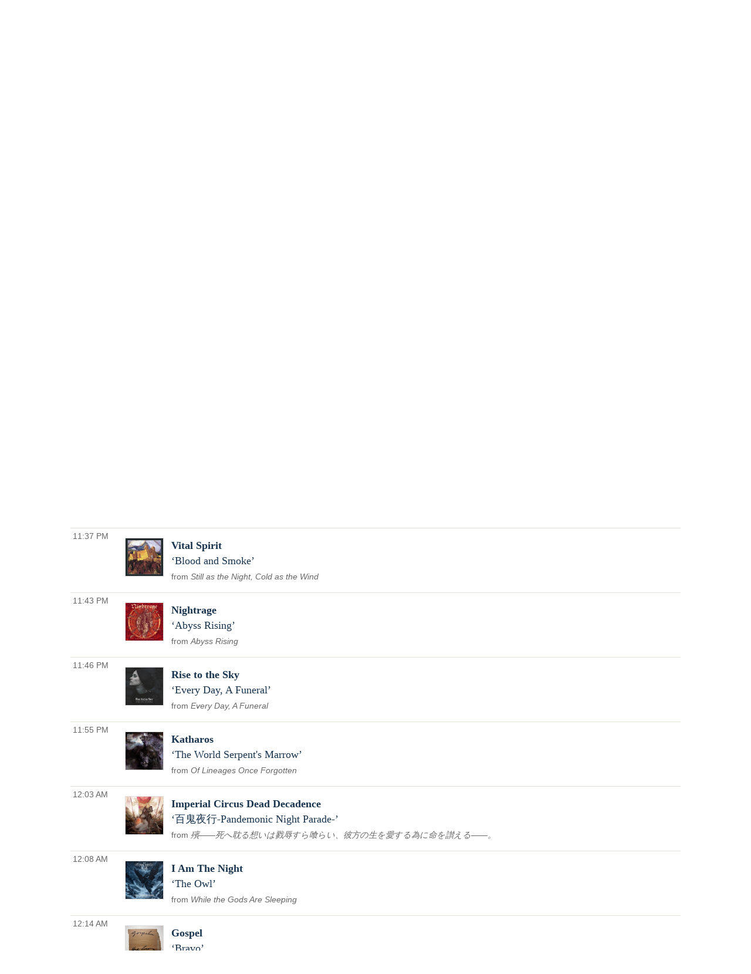

--- FILE ---
content_type: text/html; charset=UTF-8
request_url: https://play.wxpr.org/WXPR/pl/16275195/The-Edge?sp=329868951
body_size: 10500
content:

<!doctype html><html lang="en">
<head>
    <meta charset="utf-8">
    <meta http-equiv="X-UA-Compatible" content="IE=edge">
    <meta name="viewport" content="width=device-width, initial-scale=1,maximum-scale=1">
    <title>The Edge Sat Aug 6 with Jeff Pennucci on WXPR 91.7FM</title>
    <meta name="description" content="Trusted by over 300 non-commercial stations, Spinitron supports playlist logging, reporting, web publishing, automation, push and much more.">

                                    <meta name="csrf-param" content="_csrf">
<meta name="csrf-token" content="1jZmfV3usHF5ng9dfl-cJQgKAaBCY34JXrYnIQQ6f-PkQzkHOKb4OynKeycUHctKakZj8AogCnEo0FRmTXUdpg==">

    <meta property="og:url" content="/WXPR/pl/16275195/The-Edge?sp=329868951">
<meta property="og:title" content="&quot;Blood and Smoke&quot; by Vital Spirit. The Edge Sat Aug 6 with Jeff Pennucci on WXPR 91.7FM">
<meta property="og:description" content="The heaviest metal, punk, hardcore, thrash, industrial, and everything else fit for headbanging">
<meta property="og:image" content="https://is5-ssl.mzstatic.com/image/thumb/Music126/v4/c6/b6/58/c6b6589e-2184-f8ef-6520-860cab1889ea/artwork.jpg/170x170bb.jpg">
<meta property="og:type" content="music.playlist">
<meta name="twitter:card" content="summary_large_image">
<meta name="twitter:title" content="&quot;Blood and Smoke&quot; by Vital Spirit. The Edge Sat Aug 6 with Jeff Pennucci on WXPR 91.7FM">
<meta name="twitter:description" content="The heaviest metal, punk, hardcore, thrash, industrial, and everything else fit for headbanging">
<meta name="twitter:image" content="https://is5-ssl.mzstatic.com/image/thumb/Music126/v4/c6/b6/58/c6b6589e-2184-f8ef-6520-860cab1889ea/artwork.jpg/170x170bb.jpg">
<meta property="fb:app_id" content="1653161838315721">
<meta name="google-signin-client_id" content="87434803599-ajblgrkdkvtalob0qllbaqb1mi7iggb6.apps.googleusercontent.com">
<link href="https://play.wxpr.org/WXPR/pl/16275195/The-Edge" rel="canonical">
<link href="/static/css/publicPage.min.css?v=1751830043" rel="stylesheet">
<style>.well, .Page-footer-content {
max-width: 1240px;
margin: auto;
}

.header {
  position: relative;
}


.header-inner {
  display: flex;
  padding: 2rem 1rem;
  font-family: var(--bodyFont);
  justify-content: space-between;
}

.header .PH-donate-button {
  display: flex;
  background-color: var(--donateBGColor);
  fill: white;
  gap: .25rem;
  align-items: center;
  padding: 1rem;
  border-radius: .5rem;
}

.header .PH-donate-button svg {
  fill: var(--headerIconColor);
  height: .75rem;
  width: .75rem;
}

.header .PH-background {
 position: absolute;
  left: 0;
  top: 0;
  width: 100%;
  height:100%; 
  z-index: -1;
}

.header .PH-background img {
  height: 100%;
  -o-object-fit: cover;
  object-fit: cover;
  width: 100%;
}

.header .donate-link {
    color: var(--headerIconColor);
}

.header .donate-link:hover {
    color: var(--headerIconColor);
}


            :root {
                --primaryTextColor: #333333;
                --secondaryTextColor: #666666;
                --linkColor: #1772b0;
                --linkHoverColor: #125c8e;
                --primaryColor1: #19344e;
                --primaryColor2: #92c66c;
                --primaryColor3: #dce6d5;
                --donateBGColor: #c41230;
                --headerIconColor: #ffffff;
                --primaryHeadlineFont: "Roboto";
                --secHlFont: "Roboto Condensed";
                --bodyFont: "Roboto";
                --footerTextColor: #ffffff;
            }
       
        

div.head.station {
    display: none;
}

a {
    color: var(--linkColor);
}

a:hover {
    color: var(--linkHoverColor) !important;
    text-decoration: none;
}

.ark-player-feedback {
    margin-top: .25rem;
}

.view-page {
    font-family: var(--bodyFont);
}

.playlist-block.onair h4, .coming-shows h4, .recent-playlists h4 {
   font-family: var(--secHlFont),Arial,Helvetica,sans-serif;
    font-size: 1.28rem;
    margin-bottom: .25rem;
}

.view-page .head .data p {
        color: var(--secondaryTextColor);
   font-family: var(--secHlFont),Arial,Helvetica,sans-serif;
    margin-bottom: .25rem;
}

.view-page .head .data .description p{
    font-size: 1.1rem;
    font-family: var(--bodyFont),Arial,Helvetica,sans-serif;
    margin-top: 1rem;

}

.show-categoty {
    display: none;
}

.show-title {
    font-size: 2rem;
    margin-bottom: .5rem !important;
}

.show-title a {    
    color: var(--primaryTextColor);
}

.social-share {
    display: none;
}


.head.playlist .image {
    width: 12rem;
}

.image img {
    width: 100%;
    height: auto;
}

.playlist.spins .spin-text .artist, 
.public-spins .spin-text .artist, 
.playlist .song,
.public-spins .song {
    color: var(--primaryColor1) !important;
}

.spins.public-spins .composer, .spins.public-spins .label, .spins.public-spins .parenthesis {
    display: none;
}

.spins.public-spins .info {
    color: var(--secondaryTextColor) !important;
    font-family: var(--secHlFont),Arial,Helvetica,sans-serif;
    font-size: .9rem;
}

.playlist.spins .spin-text .release::before, .public-spins .spin-text .release::before {
        color: var(--secondaryTextColor) !important;
}

.spins.public-spins .spin-text {
        padding: 1rem .5rem;
}

.spin-time, .show-time {
        font-family: var(--secHlFont),Arial,Helvetica,sans-serif;
        color: var(--secondaryTextColor) !important;
        white-space: nowrap;
        padding-right: .5rem;

        width: 4.5rem;
}

.spin-player .player-icon svg {
    fill: var(--primaryColor1) !important;
}

.spins.public-spins .spin {
    display: flex;
    flex-flow: column;
    gap: .25rem;
        font-size: 1.1rem;
    margin-bottom: .25rem;
}


.table-striped tr:nth-child(2n+1) {
    background-color: transparent !important;
}

.table-bordered td, .table-bordered th {
    border-bottom: 1px solid var(--primaryColor3) !important;
  border-top: 1px solid var(--primaryColor3) !important;
}

.playlist.spins .spin-text .release, .public-spins .spin-text .release {
    color: var(--secondaryTextColor) !important;
}


.table td, th {
    vertical-align: top;
    padding-top: 1rem;
    padding-bottom: 1rem;
    /*! width: ; */
}

.playlist.spins .spin-art, .public-spins .spin-art {
        padding-top: 1rem !important;
}

.coming-shows, .recent-playlists {
    margin-top: 4rem;
}

.table {
  border-collapse: collapse;
    width: 100%;
}

.spin-icons {
  display: none !important;
}

.widget .spin-art {
    display: none;
}

.nav.spinitronwxprnav {
display: flex;
gap: 1rem;
flex-flow: row wrap;
}

.nav.spinitronwxprnav .link {
    padding-top: 2rem;
    font-family: var(--secHlFont);
    font-size: 1.2rem;
    font-weight: 400;
}

.nav.spinitronwxprnav a[aria-current = "page"] {
    font-weight: bold;
}


.timeslot.show-schedule {
    color: var(--secondaryTextColor);
    font-family: var(--secHlFont);
    margin-bottom: .5rem;
}

.playlist-list .list-item {
    padding: .5rem;
}

.spinitronwxpr.footer {
    background-color: var(--primaryColor1);
    font-family: var(--bodyFont);
    color: var(--footerTextColor);
    padding: 2rem 1rem;
    margin-top: 2rem;
}

.spinitronwxpr.footer .Page-footer-content {
 display:flex;
 justify-content: center;
 align-content: ;
}

.spinitronwxpr.footer .FooterNav {
    columns: 3; 
}

.spinitronwxpr.footer ul {
    list-style: none;
}

.spinitronwxpr.footer li {
    margin-bottom: 1rem;
}

.spinitronwxpr.footer .FooterNav a {
        color: var(--footerTextColor);
}

.spinitronwxpr.footer .FooterNav a:hover {
        color: var(--footerTextColor);
}

.spinitronwxpr.footer .ListLogos-items {
    display: flex;
    justify-content: center;
    gap: 1rem;
    margin: 1rem;
}</style>
    
    <link rel="apple-touch-icon" sizes="180x180" href="/apple-touch-icon.png">
    <link rel="icon" type="image/png" sizes="32x32" href="/favicon-32x32.png">
    <link rel="icon" type="image/png" sizes="16x16" href="/favicon-16x16.png">
    <link rel="manifest" href="/manifest.json">
    <link rel="mask-icon" href="/safari-pinned-tab.svg" color="#888888">
    <meta name="theme-color" content="#000000">
</head><!--

                    _____    _____    ,               ,  ________   _____    _____
                   /        /    /   /   /\      /   /      /      /    /   /    /   /\      /
                  /____    /____/   /   /  \    /   /      /      /____/   /    /   /  \    /
                      /   /        /   /    \  /   /      /      /   \    /    /   /    \  /
                _____/   /        /   /      \/   /      /      /     \  /____/   /      \/

                Thank you for using 𝙎𝙋𝙄𝙉𝙄𝙏𝙍𝙊𝙉. Thank you for viewing page source.
                Three cheers for non-com radio and the music they play!

-->
<body class="public pl">
  <div class="spinitron-page-container">
    
    <div class="main-container">
        <div class="main wrapper clearfix">
                        <div id="notifications-w1" class="notifications"></div>            
<div class="view-page">
    <div class="head station">
        <div>
            <h1 class="station-title"><a class="home" href="/WXPR/">WXPR 91.7FM</a></h1>
            <h2 class="station-slogan">WXPR Local Public Radio</h2>

                            <div class="station-description"><p>Listener-supported public radio serving North Central Wisconsin &amp; Michigan's Upper Peninsula</p><p>Use the Ark player to listen to any WXPR programming from the past two weeks! Just pick a date and time, then hit the play button.</p></div>
            
            <nav>
                <ul>
                    <li><a href="/WXPR/calendar">Calendar</a></li>
                                            <li><a href="http://www.wxpr.org" target="_blank">www.wxpr.org</a></li>
                                    </ul>
            </nav>

                    </div>

                    <div class="image">
                <img src="/images/Station/10/1062-img_logo.225x225.jpg?v=1550847644" alt="WXPR 91.7FM">            </div>
            </div>

    

<div class="ark-player ark-player_hide" id="ark-player" data-ark-start="">
    <audio class="ark-player__media-element" width="1" height="1"></audio>
    <script>
        document.querySelector('.ark-player__media-element').addEventListener('playing', (event) => {
            if ('mediaSession' in navigator) {
                navigator.mediaSession.metadata = new MediaMetadata({
    "title": "WXPR archive player",
    "artist": "WXPR Local Public Radio",
    "artwork": [
        {
            "src": "https://play.wxpr.org/images/Persona/14/30/143017-img_profile.225x225.jpg?v=1582311420",
            "sizes": "225x225",
            "type": "image/jpeg"
        }
    ]
});
                ["seekbackward", "seekforward", "seekto"].map((msevent) => {
                    try {
                        navigator.mediaSession.setActionHandler(msevent, function () {});
                    } catch (ignore) {}
                });
            }
        });
    </script>
    <div class="ark-player__control">
        <button class="ark-player__play" aria-label="Play (k)" title="Play (k)">
            <svg width="100%" height="100%" viewBox="0 0 1792 1792" xmlns="http://www.w3.org/2000/svg">
                <path d="M1576 927l-1328 738q-23 13-39.5 3t-16.5-36v-1472q0-26 16.5-36t39.5 3l1328 738q23 13 23 31t-23 31z" />
            </svg>
        </button>
        <button class="ark-player__pause ark-player_hide" aria-label="Pause (k)" title="Play (k)">
            <svg width="100%" height="100%" viewBox="0 0 1792 1792" xmlns="http://www.w3.org/2000/svg">
                <path d="M1664 192v1408q0 26-19 45t-45 19h-512q-26 0-45-19t-19-45v-1408q0-26 19-45t45-19h512q26 0 45 19t19 45zm-896 0v1408q0 26-19 45t-45 19h-512q-26 0-45-19t-19-45v-1408q0-26 19-45t45-19h512q26 0 45 19t19 45z" />
            </svg>
        </button>
    </div>

    <div class="ark-player__volume-control">
        <button class="ark-player__mute-button" aria-label="Mute (m)" title="Mute (m)">
            <svg height="100%" version="1.1" viewBox="0 0 36 36" width="100%">
                <path class="ark-player__volume-speaker" d="M8,21 L12,21 L17,26 L17,10 L12,15 L8,15 L8,21 Z M19,14 L19,22 C20.48,21.32 21.5,19.77 21.5,18 C21.5,16.26 20.48,14.74 19,14 ZM19,11.29 C21.89,12.15 24,14.83 24,18 C24,21.17 21.89,23.85 19,24.71 L19,26.77 C23.01,25.86 26,22.28 26,18 C26,13.72 23.01,10.14 19,9.23 L19,11.29 Z"></path>
                <path class="ark-player__volume-slash" d="M 9.25,9 7.98,10.27 24.71,27 l 1.27,-1.27 Z" style="display: none;"></path>
            </svg>
        </button>
        <div class="ark-player__volume-area"><input class="ark-player__volume-slider" type="range" min="0" max="100" value="100" role="slider" aria-valuemin="0" aria-valuemax="100" aria-valuenow="100" aria-valuetext="100% volume"></div>
    </div>

    <div class="ark-player__picker">
        <div class="ark-player__date">
            <select name="date" class="select-css"></select>
        </div>

        <div class="ark-player__time">
            <select name="hours" class="select-css"></select>
            <select name="minutes" class="select-css"></select>
        </div>
    </div>

    <div class="ark-player__status ark-player_hide">
        <div class="ark-player__date">
            --/--/--
        </div>

        <div class="ark-player__time">
            -:--:-- --
        </div>
    </div>
    <div class="ark-player__mode-hint"></div>
</div>
<div class="ark-player-feedback ark-player_hide" style="font-size:smaller; margin-bottom:1em"><a href="https://forum.spinitron.com/t/ark-player-feedback/228" target="_blank">Ark player feedback</a></div>


<div class="head playlist">
    <div class="data">
        <h3 class="show-title">
            <a href="/WXPR/show/114120/The-Edge">The Edge</a>        </h3>

                    <p class="timeslot">
                Aug 6, 2022 11:00 PM&nbsp;–&nbsp;1:00 AM                            </p>
        
        <p class="show-categoty">NEWS</p>
        <p class="dj-name">
                            With <a href="/WXPR/dj/143017/Jeff-Pennucci">Jeff Pennucci</a>                    </p>

        <div class="description"><p>The heaviest metal, punk, hardcore, thrash, industrial, and everything else fit for headbanging</p></div>

        
        <!--noindex--><ul class="social-share"><li><a href="http://www.facebook.com/sharer.php?u=https%3A%2F%2Fplay.wxpr.org%2FWXPR%2Fpl%2F16275195%2FThe-Edge" rel="noopener" target="_blank"><i class="icon-social icon-fb"></i></a></li><li><a href="http://twitter.com/share?url=https%3A%2F%2Fplay.wxpr.org%2FWXPR%2Fpl%2F16275195%2FThe-Edge&amp;text=The+Edge+Sat+Aug+6+with+Jeff+Pennucci+on+WXPR+91.7FM&amp;via=spinitron" rel="noopener" target="_blank"><i class="icon-social icon-tw"></i></a></li></ul><!--/noindex-->    </div>

            <div class="image">
            <img src="/images/Show/11/41/114120-img_show.225x225.png?v=1641595642" alt="The Edge">        </div>
    </div>


<div class="spins-chat">
    <div id="public-spins-0" class="spins public-spins"><div class="summary"></div>
<table class="table table-striped table-bordered"><tbody>
<tr id="sp-329867452" class="spin-item" data-spin="{&quot;i&quot;:&quot;QZDA82267222&quot;,&quot;a&quot;:&quot;Truent&quot;,&quot;s&quot;:&quot;Blood and Dust&quot;,&quot;r&quot;:&quot;Through the Vale of Earthly Torment&quot;}" data-key="329867452"><td class="spin-time"><a href="/WXPR/pl/16275195/The-Edge?sp=329867452">11:00 PM</a></td><td class="spin-art">
    <div class="spin-art-container">
                    <img src="https://is5-ssl.mzstatic.com/image/thumb/Music116/v4/44/20/73/44207375-02c8-2cf5-84ab-93b4898059dc/artwork.jpg/150x150bb.jpg" alt="Truent - Blood and Dust">        
        <div class="spin-player not-playable">
            <div class="player-icon">
                <div class="spin-play-icon">
                    <svg viewBox="0 0 1792 1792" xmlns="http://www.w3.org/2000/svg">
                        <path
                            d="M1576 927l-1328 738q-23 13-39.5 3t-16.5-36v-1472q0-26 16.5-36t39.5 3l1328 738q23 13 23 31t-23 31z" />
                    </svg>
                </div>
                <div class="spin-pause-icon">
                    <svg viewBox="0 0 1792 1792" xmlns="http://www.w3.org/2000/svg">
                        <path
                            d="M1664 192v1408q0 26-19 45t-45 19h-512q-26 0-45-19t-19-45v-1408q0-26 19-45t45-19h512q26 0 45 19t19 45zm-896 0v1408q0 26-19 45t-45 19h-512q-26 0-45-19t-19-45v-1408q0-26 19-45t45-19h512q26 0 45 19t19 45z" />
                    </svg>
                </div>
            </div>
        </div>
    </div>
</td><td class="spin-text"><div class="spin"><span class="artist">Truent</span> <span class="song">Blood and Dust</span> <span class="composer">.</span></div><div class="info"><span class="release">Through the Vale of Earthly Torment</span> <span class="parenthesis"><span class="label">640764 Records DK2</span></span></div>
<div class="spin-icons">
            <!--noindex--><ul class="social-share"></ul><!--/noindex-->    
    </div>
</td></tr>
<tr id="sp-329867420" class="spin-item" data-spin="{&quot;i&quot;:&quot;GBJSG2138802&quot;,&quot;a&quot;:&quot;Ithaca&quot;,&quot;s&quot;:&quot;The Future Says Thank You&quot;,&quot;r&quot;:&quot;They Fear Us&quot;}" data-key="329867420"><td class="spin-time"><a href="/WXPR/pl/16275195/The-Edge?sp=329867420">11:05 PM</a></td><td class="spin-art">
    <div class="spin-art-container">
                    <img src="https://is2-ssl.mzstatic.com/image/thumb/Music116/v4/23/cd/43/23cd439b-3b63-c026-7d51-9862651833c0/5060626464773.jpg/170x170bb.jpg" alt="Ithaca - The Future Says Thank You">        
        <div class="spin-player not-playable">
            <div class="player-icon">
                <div class="spin-play-icon">
                    <svg viewBox="0 0 1792 1792" xmlns="http://www.w3.org/2000/svg">
                        <path
                            d="M1576 927l-1328 738q-23 13-39.5 3t-16.5-36v-1472q0-26 16.5-36t39.5 3l1328 738q23 13 23 31t-23 31z" />
                    </svg>
                </div>
                <div class="spin-pause-icon">
                    <svg viewBox="0 0 1792 1792" xmlns="http://www.w3.org/2000/svg">
                        <path
                            d="M1664 192v1408q0 26-19 45t-45 19h-512q-26 0-45-19t-19-45v-1408q0-26 19-45t45-19h512q26 0 45 19t19 45zm-896 0v1408q0 26-19 45t-45 19h-512q-26 0-45-19t-19-45v-1408q0-26 19-45t45-19h512q26 0 45 19t19 45z" />
                    </svg>
                </div>
            </div>
        </div>
    </div>
</td><td class="spin-text"><div class="spin"><span class="artist">Ithaca</span> <span class="song">The Future Says Thank You</span></div><div class="info"><span class="release">They Fear Us</span> <span class="parenthesis"><span class="label">ORCHARD - Hassle Records</span></span></div>
<div class="spin-icons">
            <!--noindex--><ul class="social-share"></ul><!--/noindex-->    
    </div>
</td></tr>
<tr id="sp-329867615" class="spin-item" data-spin="{&quot;i&quot;:&quot;USHM22210734&quot;,&quot;a&quot;:&quot;Swampborn&quot;,&quot;s&quot;:&quot;Entropie&quot;,&quot;r&quot;:&quot;Beyond Ratio&quot;}" data-key="329867615"><td class="spin-time"><a href="/WXPR/pl/16275195/The-Edge?sp=329867615">11:09 PM</a></td><td class="spin-art">
    <div class="spin-art-container">
                    <img class="empty-art spin-art-placeholder" src="https://play.wxpr.org/static/pictures/placeholders/loudspeaker.svg" alt="Swampborn - Entropie">        
        <div class="spin-player not-playable">
            <div class="player-icon">
                <div class="spin-play-icon">
                    <svg viewBox="0 0 1792 1792" xmlns="http://www.w3.org/2000/svg">
                        <path
                            d="M1576 927l-1328 738q-23 13-39.5 3t-16.5-36v-1472q0-26 16.5-36t39.5 3l1328 738q23 13 23 31t-23 31z" />
                    </svg>
                </div>
                <div class="spin-pause-icon">
                    <svg viewBox="0 0 1792 1792" xmlns="http://www.w3.org/2000/svg">
                        <path
                            d="M1664 192v1408q0 26-19 45t-45 19h-512q-26 0-45-19t-19-45v-1408q0-26 19-45t45-19h512q26 0 45 19t19 45zm-896 0v1408q0 26-19 45t-45 19h-512q-26 0-45-19t-19-45v-1408q0-26 19-45t45-19h512q26 0 45 19t19 45z" />
                    </svg>
                </div>
            </div>
        </div>
    </div>
</td><td class="spin-text"><div class="spin"><span class="artist">Swampborn</span> <span class="song">Entropie</span></div><div class="info"><span class="release">Beyond Ratio</span> <span class="parenthesis"><span class="label">Hypnotic Dirge Records</span></span></div>
<div class="spin-icons">
            <!--noindex--><ul class="social-share"></ul><!--/noindex-->    
    </div>
</td></tr>
<tr id="sp-329867950" class="spin-item" data-spin="{&quot;i&quot;:&quot;USMBR2215313&quot;,&quot;a&quot;:&quot;Kardashev&quot;,&quot;s&quot;:&quot;Compost Grave-Song&quot;,&quot;r&quot;:&quot;Liminal Rite&quot;}" data-key="329867950"><td class="spin-time"><a href="/WXPR/pl/16275195/The-Edge?sp=329867950">11:16 PM</a></td><td class="spin-art">
    <div class="spin-art-container">
                    <img src="https://is4-ssl.mzstatic.com/image/thumb/Music122/v4/42/d0/d4/42d0d440-61cb-41f0-5d10-a0f6c522467c/Kardashev_-_Liminal_Rite.jpg/150x150bb.jpg" alt="Kardashev - Compost Grave-Song">        
        <div class="spin-player not-playable">
            <div class="player-icon">
                <div class="spin-play-icon">
                    <svg viewBox="0 0 1792 1792" xmlns="http://www.w3.org/2000/svg">
                        <path
                            d="M1576 927l-1328 738q-23 13-39.5 3t-16.5-36v-1472q0-26 16.5-36t39.5 3l1328 738q23 13 23 31t-23 31z" />
                    </svg>
                </div>
                <div class="spin-pause-icon">
                    <svg viewBox="0 0 1792 1792" xmlns="http://www.w3.org/2000/svg">
                        <path
                            d="M1664 192v1408q0 26-19 45t-45 19h-512q-26 0-45-19t-19-45v-1408q0-26 19-45t45-19h512q26 0 45 19t19 45zm-896 0v1408q0 26-19 45t-45 19h-512q-26 0-45-19t-19-45v-1408q0-26 19-45t45-19h512q26 0 45 19t19 45z" />
                    </svg>
                </div>
            </div>
        </div>
    </div>
</td><td class="spin-text"><div class="spin"><span class="artist">Kardashev</span> <span class="song">Compost Grave-Song</span> <span class="composer">Kardashev</span></div><div class="info"><span class="release">Liminal Rite</span> <span class="parenthesis"><span class="label">Metal Blade Records</span></span></div>
<div class="spin-icons">
            <!--noindex--><ul class="social-share"></ul><!--/noindex-->    
    </div>
</td></tr>
<tr id="sp-329868231" class="spin-item" data-spin="{&quot;i&quot;:&quot;ITJ352001875&quot;,&quot;a&quot;:&quot;Ashenspire&quot;,&quot;s&quot;:&quot;The Law of Asbestos&quot;,&quot;r&quot;:&quot;Hostile Architecture&quot;}" data-key="329868231"><td class="spin-time"><a href="/WXPR/pl/16275195/The-Edge?sp=329868231">11:22 PM</a></td><td class="spin-art">
    <div class="spin-art-container">
                    <img class="empty-art spin-art-placeholder" src="https://play.wxpr.org/static/pictures/placeholders/loudspeaker.svg" alt="Ashenspire - The Law of Asbestos">        
        <div class="spin-player not-playable">
            <div class="player-icon">
                <div class="spin-play-icon">
                    <svg viewBox="0 0 1792 1792" xmlns="http://www.w3.org/2000/svg">
                        <path
                            d="M1576 927l-1328 738q-23 13-39.5 3t-16.5-36v-1472q0-26 16.5-36t39.5 3l1328 738q23 13 23 31t-23 31z" />
                    </svg>
                </div>
                <div class="spin-pause-icon">
                    <svg viewBox="0 0 1792 1792" xmlns="http://www.w3.org/2000/svg">
                        <path
                            d="M1664 192v1408q0 26-19 45t-45 19h-512q-26 0-45-19t-19-45v-1408q0-26 19-45t45-19h512q26 0 45 19t19 45zm-896 0v1408q0 26-19 45t-45 19h-512q-26 0-45-19t-19-45v-1408q0-26 19-45t45-19h512q26 0 45 19t19 45z" />
                    </svg>
                </div>
            </div>
        </div>
    </div>
</td><td class="spin-text"><div class="spin"><span class="artist">Ashenspire</span> <span class="song">The Law of Asbestos</span></div><div class="info"><span class="release">Hostile Architecture</span> <span class="parenthesis"><span class="label">Aural Music</span></span></div>
<div class="spin-icons">
            <!--noindex--><ul class="social-share"></ul><!--/noindex-->    
    </div>
</td></tr>
<tr id="sp-329868644" class="spin-item" data-spin="{&quot;i&quot;:&quot;QZES52277549&quot;,&quot;a&quot;:&quot;Nechochwen&quot;,&quot;s&quot;:&quot;Kanawha Black&quot;,&quot;r&quot;:&quot;Kanawha Black&quot;}" data-key="329868644"><td class="spin-time"><a href="/WXPR/pl/16275195/The-Edge?sp=329868644">11:31 PM</a></td><td class="spin-art">
    <div class="spin-art-container">
                    <img src="https://is3-ssl.mzstatic.com/image/thumb/Music116/v4/bb/6c/ea/bb6cea37-24de-76da-d114-e59dd07549ed/artwork.jpg/170x170bb.jpg" alt="Nechochwen - Kanawha Black">        
        <div class="spin-player not-playable">
            <div class="player-icon">
                <div class="spin-play-icon">
                    <svg viewBox="0 0 1792 1792" xmlns="http://www.w3.org/2000/svg">
                        <path
                            d="M1576 927l-1328 738q-23 13-39.5 3t-16.5-36v-1472q0-26 16.5-36t39.5 3l1328 738q23 13 23 31t-23 31z" />
                    </svg>
                </div>
                <div class="spin-pause-icon">
                    <svg viewBox="0 0 1792 1792" xmlns="http://www.w3.org/2000/svg">
                        <path
                            d="M1664 192v1408q0 26-19 45t-45 19h-512q-26 0-45-19t-19-45v-1408q0-26 19-45t45-19h512q26 0 45 19t19 45zm-896 0v1408q0 26-19 45t-45 19h-512q-26 0-45-19t-19-45v-1408q0-26 19-45t45-19h512q26 0 45 19t19 45z" />
                    </svg>
                </div>
            </div>
        </div>
    </div>
</td><td class="spin-text"><div class="spin"><span class="artist">Nechochwen</span> <span class="song">Kanawha Black</span></div><div class="info"><span class="release">Kanawha Black</span> <span class="parenthesis"><span class="label">Bindrune Recordings</span></span></div>
<div class="spin-icons">
            <!--noindex--><ul class="social-share"></ul><!--/noindex-->    
    </div>
</td></tr>
<tr id="sp-329868951" class="spin-item active" data-spin="{&quot;i&quot;:&quot;QZDA82293161&quot;,&quot;a&quot;:&quot;Vital Spirit&quot;,&quot;s&quot;:&quot;Blood and Smoke&quot;,&quot;r&quot;:&quot;Still as the Night, Cold as the Wind&quot;}" data-key="329868951"><td class="spin-time"><a href="/WXPR/pl/16275195/The-Edge?sp=329868951">11:37 PM</a></td><td class="spin-art">
    <div class="spin-art-container">
                    <img src="https://is5-ssl.mzstatic.com/image/thumb/Music126/v4/c6/b6/58/c6b6589e-2184-f8ef-6520-860cab1889ea/artwork.jpg/170x170bb.jpg" alt="Vital Spirit - Blood and Smoke">        
        <div class="spin-player not-playable">
            <div class="player-icon">
                <div class="spin-play-icon">
                    <svg viewBox="0 0 1792 1792" xmlns="http://www.w3.org/2000/svg">
                        <path
                            d="M1576 927l-1328 738q-23 13-39.5 3t-16.5-36v-1472q0-26 16.5-36t39.5 3l1328 738q23 13 23 31t-23 31z" />
                    </svg>
                </div>
                <div class="spin-pause-icon">
                    <svg viewBox="0 0 1792 1792" xmlns="http://www.w3.org/2000/svg">
                        <path
                            d="M1664 192v1408q0 26-19 45t-45 19h-512q-26 0-45-19t-19-45v-1408q0-26 19-45t45-19h512q26 0 45 19t19 45zm-896 0v1408q0 26-19 45t-45 19h-512q-26 0-45-19t-19-45v-1408q0-26 19-45t45-19h512q26 0 45 19t19 45z" />
                    </svg>
                </div>
            </div>
        </div>
    </div>
</td><td class="spin-text"><div class="spin"><span class="artist">Vital Spirit</span> <span class="song">Blood and Smoke</span></div><div class="info"><span class="release">Still as the Night, Cold as the Wind</span> <span class="parenthesis"><span class="label">DISTROKID - Hidden Tribe</span></span></div>
<div class="spin-icons">
            <!--noindex--><ul class="social-share"></ul><!--/noindex-->    
    </div>
</td></tr>
<tr id="sp-329869231" class="spin-item" data-spin="{&quot;i&quot;:&quot;SEXTE2002101&quot;,&quot;a&quot;:&quot;Nightrage&quot;,&quot;s&quot;:&quot;Abyss Rising&quot;,&quot;r&quot;:&quot;Abyss Rising&quot;}" data-key="329869231"><td class="spin-time"><a href="/WXPR/pl/16275195/The-Edge?sp=329869231">11:43 PM</a></td><td class="spin-art">
    <div class="spin-art-container">
                    <img src="https://is1-ssl.mzstatic.com/image/thumb/Music124/v4/87/4f/26/874f2695-40d6-65d7-347e-ccf727638069/7350049517278_Cover.jpg/170x170bb.jpg" alt="Nightrage - Abyss Rising">        
        <div class="spin-player not-playable">
            <div class="player-icon">
                <div class="spin-play-icon">
                    <svg viewBox="0 0 1792 1792" xmlns="http://www.w3.org/2000/svg">
                        <path
                            d="M1576 927l-1328 738q-23 13-39.5 3t-16.5-36v-1472q0-26 16.5-36t39.5 3l1328 738q23 13 23 31t-23 31z" />
                    </svg>
                </div>
                <div class="spin-pause-icon">
                    <svg viewBox="0 0 1792 1792" xmlns="http://www.w3.org/2000/svg">
                        <path
                            d="M1664 192v1408q0 26-19 45t-45 19h-512q-26 0-45-19t-19-45v-1408q0-26 19-45t45-19h512q26 0 45 19t19 45zm-896 0v1408q0 26-19 45t-45 19h-512q-26 0-45-19t-19-45v-1408q0-26 19-45t45-19h512q26 0 45 19t19 45z" />
                    </svg>
                </div>
            </div>
        </div>
    </div>
</td><td class="spin-text"><div class="spin"><span class="artist">Nightrage</span> <span class="song">Abyss Rising</span></div><div class="info"><span class="release">Abyss Rising</span> <span class="parenthesis"><span class="label">Despotz Records AB</span></span></div>
<div class="spin-icons">
            <!--noindex--><ul class="social-share"></ul><!--/noindex-->    
    </div>
</td></tr>
<tr id="sp-329869404" class="spin-item" data-spin="{&quot;i&quot;:&quot;QZDA62257011&quot;,&quot;a&quot;:&quot;Rise to the Sky&quot;,&quot;s&quot;:&quot;Every Day, A Funeral&quot;,&quot;r&quot;:&quot;Every Day, A Funeral&quot;}" data-key="329869404"><td class="spin-time"><a href="/WXPR/pl/16275195/The-Edge?sp=329869404">11:46 PM</a></td><td class="spin-art">
    <div class="spin-art-container">
                    <img src="https://is1-ssl.mzstatic.com/image/thumb/Music126/v4/94/8d/16/948d1605-442f-6192-8400-a618e145b492/artwork.jpg/170x170bb.jpg" alt="Rise to the Sky - Every Day, A Funeral">        
        <div class="spin-player not-playable">
            <div class="player-icon">
                <div class="spin-play-icon">
                    <svg viewBox="0 0 1792 1792" xmlns="http://www.w3.org/2000/svg">
                        <path
                            d="M1576 927l-1328 738q-23 13-39.5 3t-16.5-36v-1472q0-26 16.5-36t39.5 3l1328 738q23 13 23 31t-23 31z" />
                    </svg>
                </div>
                <div class="spin-pause-icon">
                    <svg viewBox="0 0 1792 1792" xmlns="http://www.w3.org/2000/svg">
                        <path
                            d="M1664 192v1408q0 26-19 45t-45 19h-512q-26 0-45-19t-19-45v-1408q0-26 19-45t45-19h512q26 0 45 19t19 45zm-896 0v1408q0 26-19 45t-45 19h-512q-26 0-45-19t-19-45v-1408q0-26 19-45t45-19h512q26 0 45 19t19 45z" />
                    </svg>
                </div>
            </div>
        </div>
    </div>
</td><td class="spin-text"><div class="spin"><span class="artist">Rise to the Sky</span> <span class="song">Every Day, A Funeral</span></div><div class="info"><span class="release">Every Day, A Funeral</span> <span class="parenthesis"><span class="label">Meuse Music Records</span></span></div>
<div class="spin-icons">
            <!--noindex--><ul class="social-share"></ul><!--/noindex-->    
    </div>
</td></tr>
<tr id="sp-329869834" class="spin-item" data-spin="{&quot;i&quot;:&quot;USRMX2200013&quot;,&quot;a&quot;:&quot;Katharos&quot;,&quot;s&quot;:&quot;The World Serpent&#039;s Marrow&quot;,&quot;r&quot;:&quot;Of Lineages Once Forgotten&quot;}" data-key="329869834"><td class="spin-time"><a href="/WXPR/pl/16275195/The-Edge?sp=329869834">11:55 PM</a></td><td class="spin-art">
    <div class="spin-art-container">
                    <img src="https://is5-ssl.mzstatic.com/image/thumb/Music126/v4/66/b9/9e/66b99e8d-430a-fb92-09ee-5bf1220c8deb/22UMGIM13695.rgb.jpg/150x150bb.jpg" alt="Katharos - The World Serpent&#039;s Marrow">        
        <div class="spin-player not-playable">
            <div class="player-icon">
                <div class="spin-play-icon">
                    <svg viewBox="0 0 1792 1792" xmlns="http://www.w3.org/2000/svg">
                        <path
                            d="M1576 927l-1328 738q-23 13-39.5 3t-16.5-36v-1472q0-26 16.5-36t39.5 3l1328 738q23 13 23 31t-23 31z" />
                    </svg>
                </div>
                <div class="spin-pause-icon">
                    <svg viewBox="0 0 1792 1792" xmlns="http://www.w3.org/2000/svg">
                        <path
                            d="M1664 192v1408q0 26-19 45t-45 19h-512q-26 0-45-19t-19-45v-1408q0-26 19-45t45-19h512q26 0 45 19t19 45zm-896 0v1408q0 26-19 45t-45 19h-512q-26 0-45-19t-19-45v-1408q0-26 19-45t45-19h512q26 0 45 19t19 45z" />
                    </svg>
                </div>
            </div>
        </div>
    </div>
</td><td class="spin-text"><div class="spin"><span class="artist">Katharos</span> <span class="song">The World Serpent's Marrow</span> <span class="composer">Katharos</span></div><div class="info"><span class="release">Of Lineages Once Forgotten</span> <span class="parenthesis"><span class="label">WILLOWTIP INC. (WTP)</span></span></div>
<div class="spin-icons">
            <!--noindex--><ul class="social-share"></ul><!--/noindex-->    
    </div>
</td></tr>
<tr id="sp-329870227" class="spin-item" data-spin="{&quot;i&quot;:&quot;JPV752205974&quot;,&quot;a&quot;:&quot;Imperial Circus Dead Decadence&quot;,&quot;s&quot;:&quot;百鬼夜行-Pandemonic Night Parade-&quot;,&quot;r&quot;:&quot;殯――死へ耽る想いは戮辱すら喰らい、彼方の生を愛する為に命を讃える――。&quot;}" data-key="329870227"><td class="spin-time"><a href="/WXPR/pl/16275195/The-Edge?sp=329870227">12:03 AM</a></td><td class="spin-art">
    <div class="spin-art-container">
                    <img src="https://is3-ssl.mzstatic.com/image/thumb/Music116/v4/ec/43/46/ec43461c-1ff9-a3a5-fd32-2543cbaf010b/RADC-154.jpg/170x170bb.jpg" alt="Imperial Circus Dead Decadence - 百鬼夜行-Pandemonic Night Parade-">        
        <div class="spin-player not-playable">
            <div class="player-icon">
                <div class="spin-play-icon">
                    <svg viewBox="0 0 1792 1792" xmlns="http://www.w3.org/2000/svg">
                        <path
                            d="M1576 927l-1328 738q-23 13-39.5 3t-16.5-36v-1472q0-26 16.5-36t39.5 3l1328 738q23 13 23 31t-23 31z" />
                    </svg>
                </div>
                <div class="spin-pause-icon">
                    <svg viewBox="0 0 1792 1792" xmlns="http://www.w3.org/2000/svg">
                        <path
                            d="M1664 192v1408q0 26-19 45t-45 19h-512q-26 0-45-19t-19-45v-1408q0-26 19-45t45-19h512q26 0 45 19t19 45zm-896 0v1408q0 26-19 45t-45 19h-512q-26 0-45-19t-19-45v-1408q0-26 19-45t45-19h512q26 0 45 19t19 45z" />
                    </svg>
                </div>
            </div>
        </div>
    </div>
</td><td class="spin-text"><div class="spin"><span class="artist">Imperial Circus Dead Decadence</span> <span class="song">百鬼夜行-Pandemonic Night Parade-</span></div><div class="info"><span class="release">殯――死へ耽る想いは戮辱すら喰らい、彼方の生を愛する為に命を讃える――。</span> <span class="parenthesis"><span class="label">RADTONE MUSIC/ FABTON Inc.</span></span></div>
<div class="spin-icons">
            <!--noindex--><ul class="social-share"></ul><!--/noindex-->    
    </div>
</td></tr>
<tr id="sp-329870480" class="spin-item" data-spin="{&quot;i&quot;:&quot;FI7S52100046&quot;,&quot;a&quot;:&quot;I Am The Night&quot;,&quot;s&quot;:&quot;The Owl&quot;,&quot;r&quot;:&quot;While the Gods Are Sleeping&quot;}" data-key="329870480"><td class="spin-time"><a href="/WXPR/pl/16275195/The-Edge?sp=329870480">12:08 AM</a></td><td class="spin-art">
    <div class="spin-art-container">
                    <img src="https://is2-ssl.mzstatic.com/image/thumb/Music116/v4/33/2d/f0/332df07e-1a15-45e8-9398-0c5cca1c7eb4/196626227720.jpg/170x170bb.jpg" alt="I Am The Night - The Owl">        
        <div class="spin-player not-playable">
            <div class="player-icon">
                <div class="spin-play-icon">
                    <svg viewBox="0 0 1792 1792" xmlns="http://www.w3.org/2000/svg">
                        <path
                            d="M1576 927l-1328 738q-23 13-39.5 3t-16.5-36v-1472q0-26 16.5-36t39.5 3l1328 738q23 13 23 31t-23 31z" />
                    </svg>
                </div>
                <div class="spin-pause-icon">
                    <svg viewBox="0 0 1792 1792" xmlns="http://www.w3.org/2000/svg">
                        <path
                            d="M1664 192v1408q0 26-19 45t-45 19h-512q-26 0-45-19t-19-45v-1408q0-26 19-45t45-19h512q26 0 45 19t19 45zm-896 0v1408q0 26-19 45t-45 19h-512q-26 0-45-19t-19-45v-1408q0-26 19-45t45-19h512q26 0 45 19t19 45z" />
                    </svg>
                </div>
            </div>
        </div>
    </div>
</td><td class="spin-text"><div class="spin"><span class="artist">I Am The Night</span> <span class="song">The Owl</span></div><div class="info"><span class="release">While the Gods Are Sleeping</span> <span class="parenthesis"><span class="label">ORCHARD - Svart Records</span></span></div>
<div class="spin-icons">
            <!--noindex--><ul class="social-share"></ul><!--/noindex-->    
    </div>
</td></tr>
<tr id="sp-329870735" class="spin-item" data-spin="{&quot;i&quot;:&quot;QZES62233202&quot;,&quot;a&quot;:&quot;Gospel&quot;,&quot;s&quot;:&quot;Bravo&quot;,&quot;r&quot;:&quot;The Loser&quot;}" data-key="329870735"><td class="spin-time"><a href="/WXPR/pl/16275195/The-Edge?sp=329870735">12:14 AM</a></td><td class="spin-art">
    <div class="spin-art-container">
                    <img src="https://is4-ssl.mzstatic.com/image/thumb/Music126/v4/81/f8/a1/81f8a1bf-0f30-a99b-1119-9e464891cdd1/artwork.jpg/170x170bb.jpg" alt="Gospel - Bravo">        
        <div class="spin-player not-playable">
            <div class="player-icon">
                <div class="spin-play-icon">
                    <svg viewBox="0 0 1792 1792" xmlns="http://www.w3.org/2000/svg">
                        <path
                            d="M1576 927l-1328 738q-23 13-39.5 3t-16.5-36v-1472q0-26 16.5-36t39.5 3l1328 738q23 13 23 31t-23 31z" />
                    </svg>
                </div>
                <div class="spin-pause-icon">
                    <svg viewBox="0 0 1792 1792" xmlns="http://www.w3.org/2000/svg">
                        <path
                            d="M1664 192v1408q0 26-19 45t-45 19h-512q-26 0-45-19t-19-45v-1408q0-26 19-45t45-19h512q26 0 45 19t19 45zm-896 0v1408q0 26-19 45t-45 19h-512q-26 0-45-19t-19-45v-1408q0-26 19-45t45-19h512q26 0 45 19t19 45z" />
                    </svg>
                </div>
            </div>
        </div>
    </div>
</td><td class="spin-text"><div class="spin"><span class="artist">Gospel</span> <span class="song">Bravo</span></div><div class="info"><span class="release">The Loser</span> <span class="parenthesis"><span class="label">DISTROKID - GOSPEL X DOG KNIGHTS</span></span></div>
<div class="spin-icons">
            <!--noindex--><ul class="social-share"></ul><!--/noindex-->    
    </div>
</td></tr>
<tr id="sp-329870981" class="spin-item" data-spin="{&quot;i&quot;:&quot;USMBR2115102&quot;,&quot;a&quot;:&quot;Allegaeon&quot;,&quot;s&quot;:&quot;Of Beasts and Worms&quot;,&quot;r&quot;:&quot;DAMNUM&quot;}" data-key="329870981"><td class="spin-time"><a href="/WXPR/pl/16275195/The-Edge?sp=329870981">12:18 AM</a></td><td class="spin-art">
    <div class="spin-art-container">
                    <img src="https://is1-ssl.mzstatic.com/image/thumb/Music125/v4/f9/15/09/f915096c-5766-1c2a-2fdd-bc9fc1497586/Allegaeon_-_DAMNUM.jpg/170x170bb.jpg" alt="Allegaeon - Of Beasts and Worms">        
        <div class="spin-player not-playable">
            <div class="player-icon">
                <div class="spin-play-icon">
                    <svg viewBox="0 0 1792 1792" xmlns="http://www.w3.org/2000/svg">
                        <path
                            d="M1576 927l-1328 738q-23 13-39.5 3t-16.5-36v-1472q0-26 16.5-36t39.5 3l1328 738q23 13 23 31t-23 31z" />
                    </svg>
                </div>
                <div class="spin-pause-icon">
                    <svg viewBox="0 0 1792 1792" xmlns="http://www.w3.org/2000/svg">
                        <path
                            d="M1664 192v1408q0 26-19 45t-45 19h-512q-26 0-45-19t-19-45v-1408q0-26 19-45t45-19h512q26 0 45 19t19 45zm-896 0v1408q0 26-19 45t-45 19h-512q-26 0-45-19t-19-45v-1408q0-26 19-45t45-19h512q26 0 45 19t19 45z" />
                    </svg>
                </div>
            </div>
        </div>
    </div>
</td><td class="spin-text"><div class="spin"><span class="artist">Allegaeon</span> <span class="song">Of Beasts and Worms</span></div><div class="info"><span class="release">DAMNUM</span> <span class="parenthesis"><span class="label">ORCHARD - Metal Blade Records</span></span></div>
<div class="spin-icons">
            <!--noindex--><ul class="social-share"></ul><!--/noindex-->    
    </div>
</td></tr>
<tr id="sp-329871336" class="spin-item" data-spin="{&quot;i&quot;:&quot;GBDHC2231406&quot;,&quot;a&quot;:&quot;Witchery&quot;,&quot;s&quot;:&quot;Left Hand March&quot;,&quot;r&quot;:&quot;Nightside&quot;}" data-key="329871336"><td class="spin-time"><a href="/WXPR/pl/16275195/The-Edge?sp=329871336">12:26 AM</a></td><td class="spin-art">
    <div class="spin-art-container">
                    <img src="https://is3-ssl.mzstatic.com/image/thumb/Music112/v4/4a/43/4e/4a434efd-8d24-5103-e6ff-0707a406886c/886449985845.jpg/170x170bb.jpg" alt="Witchery - Left Hand March">        
        <div class="spin-player not-playable">
            <div class="player-icon">
                <div class="spin-play-icon">
                    <svg viewBox="0 0 1792 1792" xmlns="http://www.w3.org/2000/svg">
                        <path
                            d="M1576 927l-1328 738q-23 13-39.5 3t-16.5-36v-1472q0-26 16.5-36t39.5 3l1328 738q23 13 23 31t-23 31z" />
                    </svg>
                </div>
                <div class="spin-pause-icon">
                    <svg viewBox="0 0 1792 1792" xmlns="http://www.w3.org/2000/svg">
                        <path
                            d="M1664 192v1408q0 26-19 45t-45 19h-512q-26 0-45-19t-19-45v-1408q0-26 19-45t45-19h512q26 0 45 19t19 45zm-896 0v1408q0 26-19 45t-45 19h-512q-26 0-45-19t-19-45v-1408q0-26 19-45t45-19h512q26 0 45 19t19 45z" />
                    </svg>
                </div>
            </div>
        </div>
    </div>
</td><td class="spin-text"><div class="spin"><span class="artist">Witchery</span> <span class="song">Left Hand March</span></div><div class="info"><span class="release">Nightside</span> <span class="parenthesis"><span class="label">SME - Century Media</span></span></div>
<div class="spin-icons">
            <!--noindex--><ul class="social-share"></ul><!--/noindex-->    
    </div>
</td></tr>
<tr id="sp-329871548" class="spin-item" data-spin="{&quot;i&quot;:&quot;DER372225508&quot;,&quot;a&quot;:&quot;Darkane&quot;,&quot;s&quot;:&quot;A Spiral To Nothing&quot;,&quot;r&quot;:&quot;Inhuman Spirits&quot;}" data-key="329871548"><td class="spin-time"><a href="/WXPR/pl/16275195/The-Edge?sp=329871548">12:31 AM</a></td><td class="spin-art">
    <div class="spin-art-container">
                    <img src="https://is3-ssl.mzstatic.com/image/thumb/Music112/v4/6d/6d/8e/6d6d8e99-cee0-f3aa-bf8f-3ee0d4f59c33/cover.jpg/170x170bb.jpg" alt="Darkane - A Spiral To Nothing">        
        <div class="spin-player not-playable">
            <div class="player-icon">
                <div class="spin-play-icon">
                    <svg viewBox="0 0 1792 1792" xmlns="http://www.w3.org/2000/svg">
                        <path
                            d="M1576 927l-1328 738q-23 13-39.5 3t-16.5-36v-1472q0-26 16.5-36t39.5 3l1328 738q23 13 23 31t-23 31z" />
                    </svg>
                </div>
                <div class="spin-pause-icon">
                    <svg viewBox="0 0 1792 1792" xmlns="http://www.w3.org/2000/svg">
                        <path
                            d="M1664 192v1408q0 26-19 45t-45 19h-512q-26 0-45-19t-19-45v-1408q0-26 19-45t45-19h512q26 0 45 19t19 45zm-896 0v1408q0 26-19 45t-45 19h-512q-26 0-45-19t-19-45v-1408q0-26 19-45t45-19h512q26 0 45 19t19 45z" />
                    </svg>
                </div>
            </div>
        </div>
    </div>
</td><td class="spin-text"><div class="spin"><span class="artist">Darkane</span> <span class="song">A Spiral To Nothing</span></div><div class="info"><span class="release">Inhuman Spirits</span> <span class="parenthesis"><span class="label">BELIEVE - Massacre Records</span></span></div>
<div class="spin-icons">
            <!--noindex--><ul class="social-share"></ul><!--/noindex-->    
    </div>
</td></tr>
<tr id="sp-329871800" class="spin-item" data-spin="{&quot;i&quot;:&quot;NOEOK1925010&quot;,&quot;a&quot;:&quot;Asagraum&quot;,&quot;s&quot;:&quot;They Crawl from the Broken Circle&quot;,&quot;r&quot;:&quot;Dawn of Infinite Fire&quot;}" data-key="329871800"><td class="spin-time"><a href="/WXPR/pl/16275195/The-Edge?sp=329871800">12:35 AM</a></td><td class="spin-art">
    <div class="spin-art-container">
                    <img src="https://is5-ssl.mzstatic.com/image/thumb/Music124/v4/42/75/47/427547ef-8df9-03f5-a0b3-161cac93a5e9/193483876795.jpg/170x170bb.jpg" alt="Asagraum - They Crawl from the Broken Circle">        
        <div class="spin-player not-playable">
            <div class="player-icon">
                <div class="spin-play-icon">
                    <svg viewBox="0 0 1792 1792" xmlns="http://www.w3.org/2000/svg">
                        <path
                            d="M1576 927l-1328 738q-23 13-39.5 3t-16.5-36v-1472q0-26 16.5-36t39.5 3l1328 738q23 13 23 31t-23 31z" />
                    </svg>
                </div>
                <div class="spin-pause-icon">
                    <svg viewBox="0 0 1792 1792" xmlns="http://www.w3.org/2000/svg">
                        <path
                            d="M1664 192v1408q0 26-19 45t-45 19h-512q-26 0-45-19t-19-45v-1408q0-26 19-45t45-19h512q26 0 45 19t19 45zm-896 0v1408q0 26-19 45t-45 19h-512q-26 0-45-19t-19-45v-1408q0-26 19-45t45-19h512q26 0 45 19t19 45z" />
                    </svg>
                </div>
            </div>
        </div>
    </div>
</td><td class="spin-text"><div class="spin"><span class="artist">Asagraum</span> <span class="song">They Crawl from the Broken Circle</span></div><div class="info"><span class="release">Dawn of Infinite Fire</span> <span class="parenthesis"><span class="label">ORCHARD - Edged Circle Productions</span></span></div>
<div class="spin-icons">
            <!--noindex--><ul class="social-share"></ul><!--/noindex-->    
    </div>
</td></tr>
<tr id="sp-329872155" class="spin-item" data-spin="{&quot;i&quot;:&quot;USA2B2202800&quot;,&quot;a&quot;:&quot;Wailin&#039; Storms&quot;,&quot;s&quot;:&quot;Carolina Moon&quot;,&quot;r&quot;:&quot;The Silver Snake Unfolds&quot;}" data-key="329872155"><td class="spin-time"><a href="/WXPR/pl/16275195/The-Edge?sp=329872155">12:42 AM</a></td><td class="spin-art">
    <div class="spin-art-container">
                    <img src="https://is1-ssl.mzstatic.com/image/thumb/Music112/v4/fc/3f/de/fc3fdeeb-a083-1a11-72e1-0353b221d392/634457108349.png/150x150bb.jpg" alt="Wailin&#039; Storms - Carolina Moon">        
        <div class="spin-player not-playable">
            <div class="player-icon">
                <div class="spin-play-icon">
                    <svg viewBox="0 0 1792 1792" xmlns="http://www.w3.org/2000/svg">
                        <path
                            d="M1576 927l-1328 738q-23 13-39.5 3t-16.5-36v-1472q0-26 16.5-36t39.5 3l1328 738q23 13 23 31t-23 31z" />
                    </svg>
                </div>
                <div class="spin-pause-icon">
                    <svg viewBox="0 0 1792 1792" xmlns="http://www.w3.org/2000/svg">
                        <path
                            d="M1664 192v1408q0 26-19 45t-45 19h-512q-26 0-45-19t-19-45v-1408q0-26 19-45t45-19h512q26 0 45 19t19 45zm-896 0v1408q0 26-19 45t-45 19h-512q-26 0-45-19t-19-45v-1408q0-26 19-45t45-19h512q26 0 45 19t19 45z" />
                    </svg>
                </div>
            </div>
        </div>
    </div>
</td><td class="spin-text"><div class="spin"><span class="artist">Wailin' Storms</span> <span class="song">Carolina Moon</span> <span class="composer">.</span></div><div class="info"><span class="release">The Silver Snake Unfolds</span> <span class="parenthesis"><span class="label">MERLIN - Gilead Media</span></span></div>
<div class="spin-icons">
            <!--noindex--><ul class="social-share"></ul><!--/noindex-->    
    </div>
</td></tr>
<tr id="sp-329872490" class="spin-item" data-spin="{&quot;i&quot;:&quot;SE5DN1355104&quot;,&quot;a&quot;:&quot;Defiatory&quot;,&quot;s&quot;:&quot;Into the Unknown&quot;,&quot;r&quot;:&quot;Apokalyps&quot;}" data-key="329872490"><td class="spin-time"><a href="/WXPR/pl/16275195/The-Edge?sp=329872490">12:50 AM</a></td><td class="spin-art">
    <div class="spin-art-container">
                    <img src="https://is3-ssl.mzstatic.com/image/thumb/Music126/v4/e9/52/b5/e952b572-78ff-2df3-8002-f9d04b949468/196626438706.jpg/170x170bb.jpg" alt="Defiatory - Into the Unknown">        
        <div class="spin-player not-playable">
            <div class="player-icon">
                <div class="spin-play-icon">
                    <svg viewBox="0 0 1792 1792" xmlns="http://www.w3.org/2000/svg">
                        <path
                            d="M1576 927l-1328 738q-23 13-39.5 3t-16.5-36v-1472q0-26 16.5-36t39.5 3l1328 738q23 13 23 31t-23 31z" />
                    </svg>
                </div>
                <div class="spin-pause-icon">
                    <svg viewBox="0 0 1792 1792" xmlns="http://www.w3.org/2000/svg">
                        <path
                            d="M1664 192v1408q0 26-19 45t-45 19h-512q-26 0-45-19t-19-45v-1408q0-26 19-45t45-19h512q26 0 45 19t19 45zm-896 0v1408q0 26-19 45t-45 19h-512q-26 0-45-19t-19-45v-1408q0-26 19-45t45-19h512q26 0 45 19t19 45z" />
                    </svg>
                </div>
            </div>
        </div>
    </div>
</td><td class="spin-text"><div class="spin"><span class="artist">Defiatory</span> <span class="song">Into the Unknown</span></div><div class="info"><span class="release">Apokalyps</span> <span class="parenthesis"><span class="label">ORCHARD - Black Lion Records</span></span></div>
<div class="spin-icons">
            <!--noindex--><ul class="social-share"></ul><!--/noindex-->    
    </div>
</td></tr>
<tr id="sp-329872791" class="spin-item" data-spin="{&quot;i&quot;:&quot;QZMEM2171093&quot;,&quot;a&quot;:&quot;Crawling Through Tartarus&quot;,&quot;s&quot;:&quot;Medusa&#039;s Gaze&quot;,&quot;r&quot;:&quot;Medusa&#039;s Gaze&quot;}" data-key="329872791"><td class="spin-time"><a href="/WXPR/pl/16275195/The-Edge?sp=329872791">12:56 AM</a></td><td class="spin-art">
    <div class="spin-art-container">
                    <img src="https://is3-ssl.mzstatic.com/image/thumb/Music115/v4/e2/00/8b/e2008b0b-209f-73c1-6553-c712a9721f11/artwork.jpg/170x170bb.jpg" alt="Crawling Through Tartarus - Medusa&#039;s Gaze">        
        <div class="spin-player not-playable">
            <div class="player-icon">
                <div class="spin-play-icon">
                    <svg viewBox="0 0 1792 1792" xmlns="http://www.w3.org/2000/svg">
                        <path
                            d="M1576 927l-1328 738q-23 13-39.5 3t-16.5-36v-1472q0-26 16.5-36t39.5 3l1328 738q23 13 23 31t-23 31z" />
                    </svg>
                </div>
                <div class="spin-pause-icon">
                    <svg viewBox="0 0 1792 1792" xmlns="http://www.w3.org/2000/svg">
                        <path
                            d="M1664 192v1408q0 26-19 45t-45 19h-512q-26 0-45-19t-19-45v-1408q0-26 19-45t45-19h512q26 0 45 19t19 45zm-896 0v1408q0 26-19 45t-45 19h-512q-26 0-45-19t-19-45v-1408q0-26 19-45t45-19h512q26 0 45 19t19 45z" />
                    </svg>
                </div>
            </div>
        </div>
    </div>
</td><td class="spin-text"><div class="spin"><span class="artist">Crawling Through Tartarus</span> <span class="song">Medusa's Gaze</span></div><div class="info"><span class="release">Medusa's Gaze</span> <span class="parenthesis"><span class="label">DISTROKID - PitBeast Records</span></span></div>
<div class="spin-icons">
            <!--noindex--><ul class="social-share"></ul><!--/noindex-->    
    </div>
</td></tr>
</tbody></table>
</div>
    </div>
</div>

        </div>
    </div>

    <div class="footer-container">
        <footer class="wrapper">
            <p><a href="https://forum.spinitron.com/t/privacy-policy/6">Privacy Policy</a>.
                Spinitron uses cookies, see privacy policy.</p>

            <p>Spinitron is an Online Service Provider with DMCA safe harbor. For copyright infringement
                see: <a href="/m/about/legal">notice-and-takedown system and designated agent</a>.</p>

            <p>Copyright © 2016-26 Spinitron LLC. All rights reserved.</p>
        </footer>
    </div>
  </div>

  <script src="https://cdn.jsdelivr.net/npm/hls.js@1.4.4"></script>
<script src="/static/vendor/jquery.min.js"></script>
<script src="//js-cdn.music.apple.com/musickit/v1/musickit.js" async></script>
<script src="/static/js/polyfills.min.js?v=1751830043"></script>
<script src="/static/js/publicPage.min.js?v=1751830043"></script>
<script>jQuery(function ($) {
window.ark2Player && window.ark2Player(document.getElementById("ark-player"), {"stationName":"WXPR","timeZone":"America/Chicago","enableDebug":false,"hlsBaseUrl":"https://ark3.spinitron.com/ark2","errorReportUrl":"https://ark2.spinitron.com/errorlog/"})
$('#public-spins-0').publicSpinsGrid({"appleMusicDevToken":"eyJhbGciOiJFUzI1NiIsImtpZCI6IkZBMzk0UDZXNjQifQ.eyJpc3MiOiJVODdTTUw2NzZRIiwiaWF0IjoxNzY3NjQxMjg5LCJleHAiOjE3ODA2ODc2ODl9.SdwUsTIsJBblAWqcibZGw49WJsDD97uHe-VfFHRB6fdnjA8fGCn7IMamgvzRFocsBLpGF_rjyqtLWz2OP1Y8WQ","playerEnabled":true,"merchEnabled":false,"merchUrl":"https:\/\/play.wxpr.org\/m\/spin\/merch"});
});</script>
</body>

</html>
